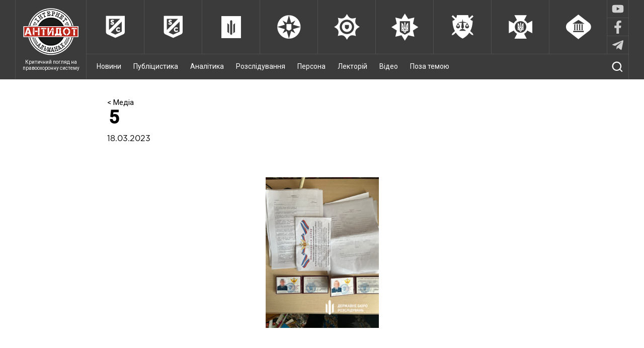

--- FILE ---
content_type: text/html; charset=UTF-8
request_url: https://antydot.info/news/u-khersoni-povidomleno-pro-pidozru-u-derzhzradi-tr-om-pratsivnykam-okupatsiynoi-vypravnoi-ustanovy/5-387/
body_size: 7398
content:
<!DOCTYPE html>
<html lang="uk" prefix="og: http://ogp.me/ns#">
<head>
<meta charset="UTF-8">
<meta name="viewport" content="width=device-width, initial-scale=1">
<link href="https://fonts.googleapis.com/css?family=Roboto:300,400,500&subset=cyrillic-ext" rel="stylesheet">
<link rel="alternate" type="application/rss+xml" href="https://antydot.info/top3/yandeks" title="RSS" />
<link rel="stylesheet" type="text/css" href="https://cdn.jsdelivr.net/npm/slick-carousel@1.8.1/slick/slick.css"/>

<!-- send pulse -->
<script charset="UTF-8" src="//web.webpushs.com/js/push/30a390b4885a7ff0c9028766fda08227_1.js" async></script>

<title>5 - &quot;Антидот&quot;</title>

<!-- This site is optimized with the Yoast SEO plugin v8.3 - https://yoast.com/wordpress/plugins/seo/ -->
<link rel="canonical" href="https://antydot.info/news/u-khersoni-povidomleno-pro-pidozru-u-derzhzradi-tr-om-pratsivnykam-okupatsiynoi-vypravnoi-ustanovy/5-387/" />
<meta property="og:locale" content="uk_UA" />
<meta property="og:type" content="article" />
<meta property="og:title" content="5 - &quot;Антидот&quot;" />
<meta property="og:url" content="https://antydot.info/news/u-khersoni-povidomleno-pro-pidozru-u-derzhzradi-tr-om-pratsivnykam-okupatsiynoi-vypravnoi-ustanovy/5-387/" />
<meta property="og:site_name" content="&quot;Антидот&quot;" />
<meta property="fb:app_id" content="1738859243073598" />
<meta property="og:image" content="https://antydot.info/wp-content/uploads/2023/03/5.jpeg" />
<meta property="og:image:secure_url" content="https://antydot.info/wp-content/uploads/2023/03/5.jpeg" />
<meta property="og:image:width" content="1200" />
<meta property="og:image:height" content="1600" />
<meta name="twitter:card" content="summary" />
<meta name="twitter:title" content="5 - &quot;Антидот&quot;" />
<meta name="twitter:image" content="https://antydot.info/wp-content/uploads/2023/03/5.jpeg" />
<!-- / Yoast SEO plugin. -->

<link rel='dns-prefetch' href='//s.w.org' />
<link rel="alternate" type="application/rss+xml" title="&quot;Антидот&quot; &raquo; стрічка" href="https://antydot.info/feed/" />
<link rel="alternate" type="application/rss+xml" title="&quot;Антидот&quot; &raquo; Канал коментарів" href="https://antydot.info/comments/feed/" />
<link rel="alternate" type="application/rss+xml" title="&quot;Антидот&quot; &raquo; 5 Канал коментарів" href="https://antydot.info/news/u-khersoni-povidomleno-pro-pidozru-u-derzhzradi-tr-om-pratsivnykam-okupatsiynoi-vypravnoi-ustanovy/5-387/feed/" />
		<script type="text/javascript">
			window._wpemojiSettings = {"baseUrl":"https:\/\/s.w.org\/images\/core\/emoji\/2.3\/72x72\/","ext":".png","svgUrl":"https:\/\/s.w.org\/images\/core\/emoji\/2.3\/svg\/","svgExt":".svg","source":{"concatemoji":"\/\/antydot.info\/wp-includes\/js\/wp-emoji-release.min.js?ver=4.8.25"}};
			!function(t,a,e){var r,i,n,o=a.createElement("canvas"),l=o.getContext&&o.getContext("2d");function c(t){var e=a.createElement("script");e.src=t,e.defer=e.type="text/javascript",a.getElementsByTagName("head")[0].appendChild(e)}for(n=Array("flag","emoji4"),e.supports={everything:!0,everythingExceptFlag:!0},i=0;i<n.length;i++)e.supports[n[i]]=function(t){var e,a=String.fromCharCode;if(!l||!l.fillText)return!1;switch(l.clearRect(0,0,o.width,o.height),l.textBaseline="top",l.font="600 32px Arial",t){case"flag":return(l.fillText(a(55356,56826,55356,56819),0,0),e=o.toDataURL(),l.clearRect(0,0,o.width,o.height),l.fillText(a(55356,56826,8203,55356,56819),0,0),e===o.toDataURL())?!1:(l.clearRect(0,0,o.width,o.height),l.fillText(a(55356,57332,56128,56423,56128,56418,56128,56421,56128,56430,56128,56423,56128,56447),0,0),e=o.toDataURL(),l.clearRect(0,0,o.width,o.height),l.fillText(a(55356,57332,8203,56128,56423,8203,56128,56418,8203,56128,56421,8203,56128,56430,8203,56128,56423,8203,56128,56447),0,0),e!==o.toDataURL());case"emoji4":return l.fillText(a(55358,56794,8205,9794,65039),0,0),e=o.toDataURL(),l.clearRect(0,0,o.width,o.height),l.fillText(a(55358,56794,8203,9794,65039),0,0),e!==o.toDataURL()}return!1}(n[i]),e.supports.everything=e.supports.everything&&e.supports[n[i]],"flag"!==n[i]&&(e.supports.everythingExceptFlag=e.supports.everythingExceptFlag&&e.supports[n[i]]);e.supports.everythingExceptFlag=e.supports.everythingExceptFlag&&!e.supports.flag,e.DOMReady=!1,e.readyCallback=function(){e.DOMReady=!0},e.supports.everything||(r=function(){e.readyCallback()},a.addEventListener?(a.addEventListener("DOMContentLoaded",r,!1),t.addEventListener("load",r,!1)):(t.attachEvent("onload",r),a.attachEvent("onreadystatechange",function(){"complete"===a.readyState&&e.readyCallback()})),(r=e.source||{}).concatemoji?c(r.concatemoji):r.wpemoji&&r.twemoji&&(c(r.twemoji),c(r.wpemoji)))}(window,document,window._wpemojiSettings);
		</script>
		<style type="text/css">
img.wp-smiley,
img.emoji {
	display: inline !important;
	border: none !important;
	box-shadow: none !important;
	height: 1em !important;
	width: 1em !important;
	margin: 0 .07em !important;
	vertical-align: -0.1em !important;
	background: none !important;
	padding: 0 !important;
}
</style>
<link rel='stylesheet' id='wp-polls-css'  href='//antydot.info/wp-content/plugins/wp-polls/polls-css.css?ver=2.73.8' type='text/css' media='all' />
<style id='wp-polls-inline-css' type='text/css'>
.wp-polls .pollbar {
	margin: 1px;
	font-size: 6px;
	line-height: 8px;
	height: 8px;
	background-image: url('https://antydot.info/wp-content/plugins/wp-polls/images/default/pollbg.gif');
	border: 1px solid #c8c8c8;
}

</style>
<link rel='stylesheet' id='antidot-style-css'  href='//antydot.info/wp-content/themes/antidot/style.css?ver=4.8.25' type='text/css' media='all' />
<link rel='stylesheet' id='antidot-style-slick-css'  href='//antydot.info/wp-content/themes/antidot/js/slick/slick.css?ver=4.8.25' type='text/css' media='all' />
<link rel='stylesheet' id='antidot-style-slick-theme-css'  href='//antydot.info/wp-content/themes/antidot/js/slick/slick-theme.css?ver=4.8.25' type='text/css' media='all' />
<script type='text/javascript' src='//antydot.info/wp-content/themes/antidot/js/jquery-3.1.0.min.js?ver=4.8.25'></script>
<script type='text/javascript' src='//antydot.info/wp-content/themes/antidot/js/dropdown_menu.js?ver=4.8.25'></script>
<script type='text/javascript' src='//antydot.info/wp-content/themes/antidot/js/rearrange_other_content.js?ver=4.8.25'></script>
<link rel='https://api.w.org/' href='https://antydot.info/wp-json/' />
<link rel="EditURI" type="application/rsd+xml" title="RSD" href="https://antydot.info/xmlrpc.php?rsd" />
<link rel="wlwmanifest" type="application/wlwmanifest+xml" href="https://antydot.info/wp-includes/wlwmanifest.xml" /> 
<meta name="generator" content="WordPress 4.8.25" />
<link rel='shortlink' href='https://antydot.info/?p=87969' />
<link rel="alternate" type="application/json+oembed" href="https://antydot.info/wp-json/oembed/1.0/embed?url=https%3A%2F%2Fantydot.info%2Fnews%2Fu-khersoni-povidomleno-pro-pidozru-u-derzhzradi-tr-om-pratsivnykam-okupatsiynoi-vypravnoi-ustanovy%2F5-387%2F" />
<link rel="alternate" type="text/xml+oembed" href="https://antydot.info/wp-json/oembed/1.0/embed?url=https%3A%2F%2Fantydot.info%2Fnews%2Fu-khersoni-povidomleno-pro-pidozru-u-derzhzradi-tr-om-pratsivnykam-okupatsiynoi-vypravnoi-ustanovy%2F5-387%2F&#038;format=xml" />
		<style type="text/css">.recentcomments a{display:inline !important;padding:0 !important;margin:0 !important;}</style>
		    
</head>

<body class="attachment attachment-template-default single single-attachment postid-87969 attachmentid-87969 attachment-jpeg">

<!-- Yandex.Metrika counter -->
<script type="text/javascript">
    (function (d, w, c) {
        (w[c] = w[c] || []).push(function() {
            try {
                w.yaCounter41747574 = new Ya.Metrika({
                    id:41747574,
                    clickmap:true,
                    trackLinks:true,
                    accurateTrackBounce:true,
                    webvisor:true
                });
            } catch(e) { }
        });

        var n = d.getElementsByTagName("script")[0],
            s = d.createElement("script"),
            f = function () { n.parentNode.insertBefore(s, n); };
        s.type = "text/javascript";
        s.async = true;
        s.src = "https://mc.yandex.ru/metrika/watch.js";

        if (w.opera == "[object Opera]") {
            d.addEventListener("DOMContentLoaded", f, false);
        } else { f(); }
    })(document, window, "yandex_metrika_callbacks");
</script>
<noscript><div><img src="https://mc.yandex.ru/watch/41747574" style="position:absolute; left:-9999px;" alt="" /></div></noscript>
<!-- /Yandex.Metrika counter -->

    <div class="wrapper">
        <div id="small-size-indicator"></div>
        <!-- It's a tag for 'rearrange_other_content.js'.
                                              Do not remove unless you rewrite that script
                                              Display's 'none' on any device but small ones (max768px wide) -->

        <header class="full-width">
            
            <div class="header-wrap container">
                <div class="main-logo">
                
                    <a href="https://antydot.info" class="logo-link">
                        <img src="https://antydot.info/wp-content/themes/antidot/images/main_logo.png" class="logo-main" alt="logo">
                        <div class="logo-text">Критичний погляд на правоохоронну систему</div>
                    </a>
                            
                </div>
                <div class="menu-wrap">
                    <nav id="upper-bar" class="full-width b-box">
                        <div class="container large-size-container">
                        <a href='https://antydot.info/authorities/antykoruptsijni-orhany/' class='services_main' id='anticorruption'>
                                    <img src='https://antydot.info/wp-content/themes/antidot/images/upper-bar/anticorruption.png' alt='logo'><div class='services_main_text'>Антикорупційні органи</div></a><a href='https://antydot.info/authorities/biuro-ekonomichnoi-bezpeky/' class='services_main' id='anticorruption'>
                                    <img src='https://antydot.info/wp-content/themes/antidot/images/upper-bar/anticorruption.png' alt='logo'><div class='services_main_text'>Бюро економічної безпеки</div></a><a href='https://antydot.info/authorities/dbr/' class='services_main' id='dbr'>
                                    <img src='https://antydot.info/wp-content/themes/antidot/images/upper-bar/dbr.png' alt='logo'><div class='services_main_text'>ДБР</div></a><a href='https://antydot.info/authorities/mihratsijna-sluzhba/' class='services_main' id='migration'>
                                    <img src='https://antydot.info/wp-content/themes/antidot/images/upper-bar/migration.png' alt='logo'><div class='services_main_text'>Міграційна служба</div></a><a href='https://antydot.info/authorities/penitentsiarna-sluzhba/' class='services_main' id='penitentiary'>
                                    <img src='https://antydot.info/wp-content/themes/antidot/images/upper-bar/penitentiary.png' alt='logo'><div class='services_main_text'>Пенітенціарна служба</div></a><a href='https://antydot.info/authorities/politsiya/' class='services_main' id='police'>
                                    <img src='https://antydot.info/wp-content/themes/antidot/images/upper-bar/police.png' alt='logo'><div class='services_main_text'>Поліція</div></a><a href='https://antydot.info/authorities/prokuratura/' class='services_main' id='prosecutor'>
                                    <img src='https://antydot.info/wp-content/themes/antidot/images/upper-bar/prosecutor.png' alt='logo'><div class='services_main_text'>Прокуратура</div></a><a href='https://antydot.info/authorities/sbu/' class='services_main' id='security'>
                                    <img src='https://antydot.info/wp-content/themes/antidot/images/upper-bar/security.png' alt='logo'><div class='services_main_text'>СБУ</div></a><a href='https://antydot.info/authorities/sudy/' class='services_main' id='courts'>
                                    <img src='https://antydot.info/wp-content/themes/antidot/images/upper-bar/courts.png' alt='logo'><div class='services_main_text'>Суди</div></a>                            <div class="menu-social">
                                <div class="menu-social__item">
                                    <a href="https://www.youtube.com/channel/UCdMhLE_qMnk9VpS05_PJIjw/videos" target="_blank"></a>
                                    <div class="soc-img soc-img_youtube">
                                                                                <svg xmlns="http://www.w3.org/2000/svg" viewBox="0 0 576 512">
                                            <path d="M549.655 124.083c-6.281-23.65-24.787-42.276-48.284-48.597C458.781 64 288 64 288 64S117.22 64 74.629 75.486c-23.497 6.322-42.003 24.947-48.284 48.597-11.412 42.867-11.412 132.305-11.412 132.305s0 89.438 11.412 132.305c6.281 23.65 24.787 41.5 48.284 47.821C117.22 448 288 448 288 448s170.78 0 213.371-11.486c23.497-6.321 42.003-24.171 48.284-47.821 11.412-42.867 11.412-132.305 11.412-132.305s0-89.438-11.412-132.305zm-317.51 213.508V175.185l142.739 81.205-142.739 81.201z"/>
                                        </svg>
                                    </div>
                                </div>
                                <div class="menu-social__item">
                                    <a href="https://www.facebook.com/antydot.info/" target="_blank"></a>
                                    <div class="soc-img soc-img_fb">
                                                                                <svg xmlns="http://www.w3.org/2000/svg" viewBox="0 0 320 512">
                                            <path d="M279.14 288l14.22-92.66h-88.91v-60.13c0-25.35 12.42-50.06 52.24-50.06h40.42V6.26S260.43 0 225.36 0c-73.22 0-121.08 44.38-121.08 124.72v70.62H22.89V288h81.39v224h100.17V288z"/>
                                        </svg>
                                    </div>
                                </div>
                                <div class="menu-social__item">
                                    <a href="https://t.me/antydot_info" target="_blank"></a>
                                    <div class="soc-img soc-img_tg">
                                                                                <svg xmlns="http://www.w3.org/2000/svg" viewBox="0 0 448 512">
                                            <path d="M446.7 98.6l-67.6 318.8c-5.1 22.5-18.4 28.1-37.3 17.5l-103-75.9-49.7 47.8c-5.5 5.5-10.1 10.1-20.7 10.1l7.4-104.9 190.9-172.5c8.3-7.4-1.8-11.5-12.9-4.1L117.8 284 16.2 252.2c-22.1-6.9-22.5-22.1 4.6-32.7L418.2 66.4c18.4-6.9 34.5 4.1 28.5 32.2z"/>
                                        </svg>
                                    </div>
                                </div> 
                            </div>
                        </div>
                    </nav>
                                        <div id="bottom-bar">
                       <!--  <div class="container large-size-container"> -->
                            <img src='https://antydot.info/wp-content/themes/antidot/images/menu-open.png' class="dropdown menu-btn open"/>
                            <img src='https://antydot.info/wp-content/themes/antidot/images/menu-close.png' class="menu-btn close"/>
                            <nav class="ib" id="menu">
                            <div class="menu-menu-1-container"><ul id="menu-menu-1" class="menu"><li id="menu-item-40326" class="menu-item menu-item-type-post_type_archive menu-item-object-news menu-item-40326"><a href="https://antydot.info/news/">Новини</a></li>
<li id="menu-item-92" class="menu-item menu-item-type-post_type_archive menu-item-object-publicistics menu-item-92"><a href="https://antydot.info/publicistics/">Публіцистика</a></li>
<li id="menu-item-95" class="menu-item menu-item-type-post_type_archive menu-item-object-analytics menu-item-95"><a href="https://antydot.info/analytics/">Аналітика</a></li>
<li id="menu-item-93" class="menu-item menu-item-type-post_type_archive menu-item-object-investigations menu-item-93"><a href="https://antydot.info/investigations/">Розслідування</a></li>
<li id="menu-item-94" class="menu-item menu-item-type-post_type_archive menu-item-object-person menu-item-94"><a href="https://antydot.info/person/">Персона</a></li>
<li id="menu-item-97" class="menu-item menu-item-type-post_type_archive menu-item-object-lectures menu-item-97"><a href="https://antydot.info/lectures/">Лекторій</a></li>
<li id="menu-item-96" class="menu-item menu-item-type-post_type_archive menu-item-object-videos menu-item-96"><a href="https://antydot.info/videos/">Відео</a></li>
<li id="menu-item-311" class="menu-item menu-item-type-post_type_archive menu-item-object-off-topic menu-item-311"><a href="https://antydot.info/off-topic/">Поза темою</a></li>
</ul></div>                                                            </nav>
                            <div class="search-show">
                                <img src='https://antydot.info/wp-content/themes/antidot/images/search.png'/>
                            </div>
                            <form class="search ib" role="search" method="get" action="https://antydot.info/">
                                <input type="search" id="search" name="s" value="Пошук по сайту..."
                                       onfocus="if(this.value==this.defaultValue)this.value='';"
                                       onblur="if(this.value=='')this.value=this.defaultValue;"/>
                                <input type="submit" id="search-btn"/>
                            </form>
                            
                  <!--       </div> -->
                    </div>
                </div>
            </div>
        </header>
<div class="container clearfix single-container">

    
    <div 
        id="main" 
        class="single_page
        " 
            >

        <article class="publication">
            
                
                <div class="breadcrumbs">
                    <a href="">< Медіа</a>
                </div>

                <h1>5</h1>

                <p class="publication-date">18.03.2023</p>

                
                
                <p class="attachment"><a href='https://antydot.info/wp-content/uploads/2023/03/5.jpeg'><img width="225" height="300" src="https://antydot.info/wp-content/uploads/2023/03/5-225x300.jpeg" class="attachment-medium size-medium" alt="" srcset="https://antydot.info/wp-content/uploads/2023/03/5-225x300.jpeg 225w, https://antydot.info/wp-content/uploads/2023/03/5-768x1024.jpeg 768w, https://antydot.info/wp-content/uploads/2023/03/5-270x360.jpeg 270w, https://antydot.info/wp-content/uploads/2023/03/5-320x427.jpeg 320w, https://antydot.info/wp-content/uploads/2023/03/5.jpeg 1200w" sizes="(max-width: 225px) 100vw, 225px" /></a></p>
                    </article>
        
                    
<div id="disqus_thread"></div>
 

            

	
	<section id="section-last_post" class="full-page-flexbox">

		<h3 class="section-title">
			<a href="">
				Останні <span class="post-type_label">Медіа</span>			</a>
		</h3>

		<div class="main-content-container">
			
		</div>

	</section>
  
                            
		    

		<section id="section-partners" class="bottom-lined">
			<h3 class="section-title">
				<a href="https://antydot.info/partners/">Нас підтримали</a>
			</h3>

							<div class="other-content partners"> 
					<a href="https://antydot.info/partners/bild-ua/" target="_blank">
												<img src="https://antydot.info/wp-content/uploads/2020/10/1-3.png" alt="Bild.ua">
					</a>
				</div>   
							<div class="other-content partners"> 
					<a href="https://antydot.info/partners/asotsiatsiia-umdpl/" target="_blank">
												<img src="https://antydot.info/wp-content/uploads/2020/05/2-68.jpg" alt="Асоціація УМДПЛ">
					</a>
				</div>   
							<div class="other-content partners last"> 
					<a href="https://antydot.info/partners/studiia-real-stories-production/" target="_blank">
												<img src="https://antydot.info/wp-content/uploads/2020/05/Loho-Reala.png" alt="Студія Real Stories Production">
					</a>
				</div>   
					</section>

	 

                
    
<section id="section-liqpay" class="bottom-lined">

    <h3 class="section-title">
        <a href="https://antydot.info/pidtrymaty-almanah-antydot/">Підтримати альманах "Антидот"</a>
    </h3>

    
    <div class="other-content liqpay" style="margin-top: 15px;">
        <a href="https://antydot.info/pidtrymaty-almanah-antydot/" target="_blank">
                        <div class="donate-text">Хочу підтримати</div>
        </a>
    </div>
    
</section>


 
                    
    </div>
</div>


<footer class="full-width">
        <div class="container">
            <div id="copyright" class="ib">
                <span>&copy; АНТИДОТ, 2016<br>
                Всі права захищені.<br>
                Передруковувати з посиланням.</span>
            </div>
            <div id="footer-float">
                <nav id="footer-nav" class="ib">
                <div class="menu-menu-2-container"><ul id="menu-menu-2" class="menu"><li id="menu-item-103" class="menu-item menu-item-type-post_type menu-item-object-page menu-item-103"><a href="https://antydot.info/pro-proekt/">Про проект</a></li>
<li id="menu-item-102" class="menu-item menu-item-type-post_type menu-item-object-page menu-item-102"><a href="https://antydot.info/kontakty/">Контакти</a></li>
</ul></div>                   <!--  <ul>
                        <li><a href="#">Про проект</a></li>
                        <li><a href="#">Контакти</a></li>
                    </ul> -->
                </nav>

                <div class="ib">
                    <div class="internet ib">
                        Ми в інтернеті:                        <div class="internet-ib__container">
                            <a class="internet-ib__item fb" href="https://www.facebook.com/antydot.info/" target="_blank"><img src='https://antydot.info/wp-content/themes/antidot/images/fb.png'/></a>
                            <a class="internet-ib__item youtube" href="https://www.youtube.com/channel/UCdMhLE_qMnk9VpS05_PJIjw/videos" target="_blank"><img src='https://antydot.info/wp-content/themes/antidot/images/youtube.png'/></a>
                            <a class="internet-ib__item telegram" href="https://t.me/antydot_info" target="_blank"><img src='https://antydot.info/wp-content/themes/antidot/images/telegram-plane.svg'/></a>
                        </div>
                    </div>

                    <!-- <img src='https://antydot.info/wp-content/themes/antidot/images/bigmir.png' id="bigmir"/> -->
                </div>
            </div>
        </div>
        <div style="clear:both; color:#000; font-size: 0.7em; padding-bottom: 35px;" class="container">
            Використання і оприлюднення авторських матеріалів сайту дозволено лише за умови посилання (для Інтернет-видань – прямого гіперпосилання) на Інтернет-альманах «Антидот». «Інтернет-альманах «Антидот» є вільною платформою для дискусій і редакція альманаху може не поділяти позицію авторів. Відповідальність за достовірність та ідеологічну спрямованість матеріалів несуть виключно їх автори»
        </div>
    </footer>

<script type='text/javascript'>
/* <![CDATA[ */
var countVars = {"disqusShortname":"antydot-info"};
/* ]]> */
</script>
<script type='text/javascript' src='//antydot.info/wp-content/plugins/disqus-comment-system/public/js/comment_count.js?ver=3.0.17'></script>
<script type='text/javascript'>
/* <![CDATA[ */
var embedVars = {"disqusConfig":{"integration":"wordpress 3.0.17"},"disqusIdentifier":"87969 https:\/\/antydot.info\/wp-content\/uploads\/2023\/03\/5.jpeg","disqusShortname":"antydot-info","disqusTitle":"5","disqusUrl":"https:\/\/antydot.info\/news\/u-khersoni-povidomleno-pro-pidozru-u-derzhzradi-tr-om-pratsivnykam-okupatsiynoi-vypravnoi-ustanovy\/5-387\/","postId":"87969"};
/* ]]> */
</script>
<script type='text/javascript' src='//antydot.info/wp-content/plugins/disqus-comment-system/public/js/comment_embed.js?ver=3.0.17'></script>
<script type='text/javascript'>
/* <![CDATA[ */
var pollsL10n = {"ajax_url":"https:\/\/antydot.info\/wp-admin\/admin-ajax.php","text_wait":"Your last request is still being processed. Please wait a while ...","text_valid":"Please choose a valid poll answer.","text_multiple":"Maximum number of choices allowed: ","show_loading":"1","show_fading":"1"};
/* ]]> */
</script>
<script type='text/javascript' src='//antydot.info/wp-content/plugins/wp-polls/polls-js.js?ver=2.73.8'></script>
<script type='text/javascript' src='//antydot.info/wp-content/themes/antidot/js/navigation.js?ver=20151215'></script>
<script type='text/javascript' src='//antydot.info/wp-content/themes/antidot/js/skip-link-focus-fix.js?ver=20151215'></script>
<script type='text/javascript' src='//antydot.info/wp-includes/js/comment-reply.min.js?ver=4.8.25'></script>
<script type='text/javascript' src='//antydot.info/wp-content/themes/antidot/js/slick/slick.min.js?ver=20151215'></script>
<script type='text/javascript' src='//antydot.info/wp-includes/js/wp-embed.min.js?ver=4.8.25'></script>

<script>
  (function(i,s,o,g,r,a,m){i['GoogleAnalyticsObject']=r;i[r]=i[r]||function(){
  (i[r].q=i[r].q||[]).push(arguments)},i[r].l=1*new Date();a=s.createElement(o),
  m=s.getElementsByTagName(o)[0];a.async=1;a.src=g;m.parentNode.insertBefore(a,m)
  })(window,document,'script','https://www.google-analytics.com/analytics.js','ga');

  ga('create', 'UA-51055963-2', 'auto');
  ga('send', 'pageview');

</script>

</body>
</html>

<!--
Performance optimized by W3 Total Cache. Learn more: https://www.boldgrid.com/w3-total-cache/


Served from: antydot.info @ 2026-01-24 06:41:38 by W3 Total Cache
-->

--- FILE ---
content_type: text/css
request_url: https://antydot.info/wp-content/themes/antidot/style.css?ver=4.8.25
body_size: 59084
content:
/*
Theme Name: antidot
Theme URI: http://underscores.me/
Author: Underscores.me
Author URI: http://underscores.me/
Description: Description
Version: 1.0.0
License: GNU General Public License v2 or later
License URI: http://www.gnu.org/licenses/gpl-2.0.html
Text Domain: antidot
Tags:

This theme, like WordPress, is licensed under the GPL.
Use it to make something cool, have fun, and share what you've learned with others.

antidot is based on Underscores http://underscores.me/, (C) 2012-2016 Automattic, Inc.
Underscores is distributed under the terms of the GNU GPL v2 or later.

Normalizing styles have been helped along thanks to the fine work of
Nicolas Gallagher and Jonathan Neal http://necolas.github.com/normalize.css/
*/

/*--------------------------------------------------------------
>>> TABLE OF CONTENTS:
----------------------------------------------------------------
# Normalize
# Typography
# Elements
# Forms
# Navigation
    ## Links
    ## Menus
# Accessibility
# Alignments
# Clearings
# Widgets
# Content
    ## Posts and pages
    ## Comments
# Infinite scroll
# Media
    ## Captions
    ## Galleries
--------------------------------------------------------------*/

/*--------------------------------------------------------------
# Normalize
--------------------------------------------------------------*/

@font-face {
        font-family: "GothamProRegular";
        src: url("fonts/GothamPro/GothamProRegular/GothamProRegular.eot");
        src: url("fonts/GothamPro/GothamProRegular/GothamProRegular.eot?#iefix")format("embedded-opentype"),
        url("fonts/GothamPro/GothamProRegular/GothamProRegular.woff") format("woff"),
        url("fonts/GothamPro/GothamProRegular/GothamProRegular.ttf") format("truetype");
        font-style: normal;
        font-weight: normal;
    }

html, body {
    height: 100%;
    width: 100%;
    margin: 0;
    padding: 0;
    background-color: white;
}

body {
    overflow-y: scroll;
    font-family: 'Roboto', sans-serif;
    font-size: 15px;
}

.main-content img {
    width: 100%;
    height: auto;
}

.services {
        padding-left: 85px;
        padding-right: 10px;
        font-size: 14px;
        background-position: 20px center;
    }

    #section-remark img{
        width: 100%;
        height: auto;
    }

/*for_single*/

#main.single_page h1 {
    margin-bottom: 0;
    padding-bottom: 10px;
    font-size: 36px;
    font-weight: bold;
    border-bottom: 0;
}

#main.single_page h2 {
    margin-bottom: 0;
    margin-top:25px;
    padding-bottom: 25px;
    font-size: 32px;
    font-weight: bold;
}

#main.single_page h3 {
    margin-bottom: 0;
    margin-top:25px;
    padding-bottom: 25px;
    font-size: 27px;
    font-weight: bold;
}

#main.single_page h4 {
    margin-bottom: 0;
    margin-top:25px;
    padding-bottom: 25px;
    font-size: 22px;
    font-weight: bold;
}

#main.single_page h5 {
    margin-bottom: 0;
    margin-top:25px;
    padding-bottom: 25px;
    font-size: 16px;
    font-weight: bold;
}

#main.single_page p {
    font-family: "GothamProRegular";
    line-height: 147%;
    font-size: 16px;
    margin: 0;
    padding-bottom: 16px;
}

#main.single_page p.publication-date {
    padding-bottom: 40px;
}

#main.single_page blockquote {
    padding: 25px 0 50px;
    margin: 0;
}

#main.single_page blockquote p {
    padding: 30px 0 30px 50px;
    font-size: 23px;
    margin: 0;
    font-weight: bold;
}

#main.single_page blockquote:before {
    content: "";
    display: block;
    width: 250px;
    border-bottom: 3px solid #ee5d5d;
}

#main.single_page blockquote:after {
    content: "";
    display: block;
    width: 250px;
    border-bottom: 3px solid #ee5d5d;
}



#main.single_page ul {
    padding-bottom: 25px;
}

#main.single_page li {
    font-family: "GothamProRegular";
    font-size: 16px;
}

.single_page img {
    display: block;
    margin-left: auto;
    margin-right: auto;
    height: auto;
    max-width: 100%;
    padding-top: 25px;
    padding-bottom: 25px;
}

.single_img_author img{
    padding:0;
}

#main.single_page p.ib {
    padding: 0;
    padding-top: 20px;
}

.single_page img.alignleft {
    padding-right: 25px;
    display: inline;
    float: left;
    padding-top: 0px;
}

.single_page img.alignright {
    padding-left: 25px;
    display: inline;
    float: right;
    padding-top: 0px;
}

.single_page img.aligncenter {
    margin-right: auto;
    margin-left: auto;
    display: block;
}

#main.single_page ol {
    counter-reset: num;
}

#main.single_page ol li {
    list-style: none;
}

#main.single_page ol li:before {
    counter-increment: num;
    content:counter(num)".";
    color: #ee5d5d;
    text-align: right;
    display: inline-block;
    min-width: 20px;
    margin-right: 5px
}

#main.single_page ul li{
    list-style-type: none;
}

#main.single_page ul li:before {
    color: #ee5d5d; /* Цвет маркера */
    content: "• "; /* Сам маркер */
    padding-right: 5px; /* Расстояние от маркера до текста */
    min-width: 20px;
    display: inline-block;
    text-align: right;
   }

#main.single_page  ul.wp-polls-ul li:before {
    content: "";
    display: none;
}


/*---------------*/

#main.main_arch .main-content {
        margin-bottom: 40px;
    }

#news {
    margin-bottom: 60px;
}


.image:hover h2 {
    color: #ee5d5d;
}

#main.single_page.single_page--news {
    width: 63%;
}

#section-poll h1, #rubric h1 {
    padding-bottom: 0;
}

.video__item {
    transition:0.266s ease-out;
}

#top-images > a:hover .video__item, .main-content-image:hover .video__item, #pic:hover .video__item, #humour > a:hover .video__item{
    transform:scale(1.2);
}

.main-content {
        padding-right: 17px;
    }

#section-poll p {
    text-align: left!important;
}

.container.clearfix {
    padding-top: 37px;
}

#small-size-indicator {
    display: none;
}

.clearfix:after {
    content: "";
    display: table;
    clear: both;
}

.b-box {
    box-sizing:         border-box;
    -moz-box-sizing:    border-box;
    -webkit-box-sizing: border-box;
}

.ib {
    display: inline-block;
    font-size: 16.55px;
}

.wrapper {
    min-height: 100%;
    /* Equal to height of footer */
    /* But also accounting for potential margin-bottom of last child */
    margin-bottom: 0px;
}

.bottom-lined {
    border-bottom: 1px solid #f7f7f7;
}

.highlight {
    color: #ee5d5d;
}

#main h1.without-border {
    border-bottom: none;
}

#main.single_page {
    width: 70%;
    display: block;
    margin-left: auto;
    margin-right: auto;
}

h3 {
    margin: 0;
    padding: 0;
}
/* style margins for the main content */
.container {
    margin: 0 30px;
}

.container.large-size-container {
    margin: 0;
}
#bottom-bar .container.large-size-container {
    margin: 0 30px;
}

footer,
.push {
    height: 100%;
    margin-top: 30px;
}

footer {
    height: auto;
    background-color: #f7f7f7;
}

footer .container {
    position: relative;
}

#copyright {
    height: inherit;
}

#footer-float {
    font-size: 1.3em;
    float: right;
    margin-top: 15px;
    background-color: #efefef;
    padding-right: 35px;
    height: 61px;
}

#copyright span {
    height: 153px;
    display: table-cell;
    vertical-align: middle;
    line-height: 2em;
}

.full-width {
    width: 100%;
}

#copyright {
    float: left;
    color: #b0b0b0;
    font-size: 1em;
}

a {
    text-decoration: none;
    color: inherit;
}

a:hover {
    color: #ee5d5d;
}

/****************************************************** HEADER *************************************************************/
header {
    position: relative;
    /*height: 309px;*/
    background: #fbfbfb;
}

/******************************** UPPER BAR **********************************/
#upper-bar {
    height: 92px;
    background-color: #3b3b3b;
    border-bottom: 1px solid #4f4f4f;
    font-size: 0;
    color: #cecece;
}

header > .large-size-container {
    position: relative;
}

#upper-bar .large-size-container {
    display: table;
    height: 100%;
    width: 100%;
}

.services {
    display: table-cell;
    width: 14.2857%;
    height: 100%;/*1px less than #upper-bar height*/
    vertical-align: middle;
    border-right: 1px solid #4f4f4f;
    /*background: center no-repeat;*/
    background: 20px center no-repeat;

    box-sizing:         border-box;
    -moz-box-sizing:    border-box;
    -webkit-box-sizing: border-box;
}

.services:hover {
    color: white;
    background-color: #ee5d5d;
}

.services.current {
    background-color: #4f4f4f;
}

.services.last {
    border-right: none;
}
/*
#police {background-image: url(images/upper-bar/police.png);}

#penitentiary {background-image: url(images/upper-bar/penitentiary.png);}

#security {background-image: url(images/upper-bar/security.png);}

#migration {background-image: url(images/upper-bar/migration.png);}

#prosecutor {background-image: url(images/upper-bar/prosecutor.png);}

#courts {background-image: url(images/upper-bar/courts.png);}

#anticorruption {background-image: url(images/upper-bar/anticorruption.png);}

#dbr {background-image: url(images/upper-bar/dbr.png);}*/

/********************************* MIDDLE BAR *************************************/
#mid-bar {
    height: 172px;
}

.logo {
    float: left;
    height: 100%;
    border-right: 1px solid #e2e2e2;
    background: url(images/logo.png) no-repeat center;
    background-size: 80%;
}

.logo a {
    display: block;
    width: 100%;
    height: 100%;
}

#quote {
    height: 172px;
    width: 57.1429%;
    padding-right: 96px;/* the width of #media plus 10px */
    float: right;
    background-image: url('./images/antidot_slogan_new.jpg');
    background-position: -55px center;
    background-size: 100%;
    background-repeat: no-repeat;
    font-family: 'Museo Sans Cyrl 100', sans-serif;
    font-style: italic;
    line-height: 1.5em;

    box-sizing:         border-box;
    -moz-box-sizing:    border-box;
    -webkit-box-sizing: border-box;
}

span.center {
    height: 172px;
    display: table-cell;
    vertical-align: middle;
}

.single_page h1 {
    width: calc(100% - 6px);
    margin-left: 3px;
    margin-right: 3px;
    margin-bottom: 38px;
    border-bottom: 3px solid #ee5d5d;
    padding-bottom: 23px;
}

.single_page iframe {
    margin-left: auto;
    margin-right: auto;
    display: block;
    max-width: 100%;
}

#media {
    position: absolute;
    /*top: 92px;!* the hight of #upper-bar *!*/
    top: 0;
    right: 0;
    width: 86px;
    border-left: 1px solid #e2e2e2;
    vertical-align: top;
    text-align: center;

    z-index: 60;
}

#media div {
    height: 86px;
    width: 100%;
    border-bottom: 1px solid #e2e2e2;
    line-height: 86px;
}

#media div.without-border {
    border-bottom: none;
}

#media img {
    vertical-align: middle;
}

/********************************* BOTTOM BAR *************************************/
#bottom-bar {
    height: 45px;
    background-color: #3b3b3b;
    color: white;
    font-weight: bold;
    font-size: 1em;
    line-height: 45px;
}

.menu-btn {
    display: none;
}

#bottom-bar li {
    display: inline-block;
    margin-right: 35px;
    list-style-type: none;
}

#search {/* input */
    width: 170px;
    background-color: inherit;
    border: none;
    color: #fff;
    height: 1.5em;
    font-weight: normal;
    font-size: 1em;
}

#search-btn {
    height: 22px;
    width: 22px;
    vertical-align: middle;
    border: none;
    background: url(images/search.png);
    font-size: 0;

    box-sizing:         border-box;
    -moz-box-sizing:    border-box;
    -webkit-box-sizing: border-box;
}

/*************************************************** MAIN CONTENT **********************************************************/
/************************** NEWS BLOCK (LEFT ONE) ***************************/
.news-container {
    /*position: relative;*/
    width: 100%;
}

.main-content:nth-child(3n+3) {
    padding: 0 0px;
}

.rubric-container {
    padding-left: 17px;
}

.news {
    /*position: absolute;*/
    /*height: calc(100% / 8);*/
    margin: 0;
    padding: 6px;

    box-sizing:         border-box;
    -webkit-box-sizing: border-box;
    -moz-box-sizing:    border-box;
}

.news:nth-child(odd) {
    background-color: #f7f7f7;
}

.news ul {
    padding-left: 0;
    margin: 0;
}

.news li {
    /*list-style-position: inside;*/
    margin-top: 10px;
}

h3.date {
    padding: 0;
    margin: 15px 0;
    color: #ee5d5d;
    font-size: 1em;
    font-weight: bold;
}

h3.date:first-of-type {
    margin: 0;
}

/************************** MAIN BLOCK (MIDDLE ONE) ***************************/
#top3 {
    display: none;
}

#top-images {
    font-size: 0;
    margin-bottom: 47px;
}

.image {
    display: inline-block;
    position: relative;
    vertical-align: top;
    /*background: black url(images/image.png) no-repeat center;*/
    background-size: cover;

    box-sizing:         border-box;
    -moz-box-sizing:    border-box;
    -webkit-box-sizing: border-box;
}

.image p {
    color: rgba(255,255,255,1);
    position: relative;
}

.image h2 {
    position: absolute;
    margin: 0;
    color: white;
    font-weight: bold;
}

#humour h2 {
    margin: 0;
    color: black;
    font-weight: bold;
    font-size: 16.55px;
}


h1 {
    font-weight: bold;
    font-size: 1.2em;
    padding-bottom: 23px;
    margin-top: 0;
    margin-bottom: 0;
}

#main h1 {
    width: calc(100% - 6px);
    margin-left: 3px;
    margin-right: 3px;
    margin-bottom: 10px;
    border-bottom: 3px solid #ee5d5d;
    padding-bottom: 3px;
}

.main-content-container {
    /*display: flex;
    display: -webkit-flex;
    flex-direction: row;
    -webkit-flex-direction: row;
    justify-content:            space-between;
    -webkit-justify-content:    space-between;
    align-content:          space-between;
    -webkit-align-content:  space-between;
    flex-wrap:          wrap;
    -webkit-flex-wrap:  wrap;*/
    display: block;
    width: 100%;
    /*height: 334px;*/
    margin-bottom: 3px;
    /*text-align: center;*/
}


.main-content {
    /*display: none;necessary to manage showing different number of content items*/
    /*height: 334px;*/
    vertical-align: top;
    display: inline-block;
}

.main-content > a {
    overflow: hidden;
    height: 150px;
    display: block;
}

.post-type-archive .main-content > a {
    height: 175px;
}

/*.home .main-content > a {
    height: 150px;
}*/

.main-content > a > div {
    height: 100%;
}

#publicistics .main-content-container {
    /*height: 700px;*/
}

.main-content-image {
    width: 100%;
    height: 40%;
    background: url(images/fibonacci.jpg) no-repeat;
    background-size: cover;
}

.main-content-image > div {
    float: right;
    position: relative;
    width: 30%;
    height: 100%;
    padding: 10% 0;
    background-color: rgba(0,0,0,0.5);
    color: white;

    box-sizing:         border-box;
    -moz-box-sizing:    border-box;
    -webkit-box-sizing: border-box;
}

.main-content-image > div.video__item {
    background-color: rgba(0,0,0,0);
}

.section-pic,
.main-content-image p {
    position: absolute;
    left: 0;
    right: 0;
    margin-left: auto;
    margin-right: auto;
}

.section-pic {
    top: 10%;
    height: 30px;
    width: 30px;
    background: url(images/upper-bar/police.png) no-repeat center;
    background-size: contain;
}

.main-content-image p {
    bottom: 10%;
    margin: 0;
    width: 100%;
    text-align: center;
}

.main-content h3 {
    border-bottom: 1px solid #f7f7f7;
}

.main-content h3,
.main-content header {
    padding: 7px 0;
    margin: 0;
    height: auto;
    text-align: left;
    font-size: 16.55px;
}

.main-content header {
    padding: 0px 0;
}

.main-content > p {
    margin-top: 5px;
}
/***************************** RIGHT BLOCK *******************************/
#other {
    display: inline-flex;
    display: -webkit-inline-flex;
    flex-direction: column;
    -webkit-flex-direction: column;
    align-content:          flex-start;
    -webkit-align-content:  flex-start;
}

#other section {
    /*padding-bottom: 25px;*/
    margin-bottom: 40px;
}

.other-content {
    width: 100%;
}

.person {
    width: 100%;
    /*height: 33.33%;*/
    overflow: hidden;
    padding: 15px 0;

    box-sizing:         border-box;
    -moz-box-sizing:    border-box;
    -webkit-box-sizing: border-box;
}

#position .person {
    height: 40%;
}

.portrait {
    display: inline-block;
    float: left;
    width: 60px;
    height: 60px;
    border-radius: 50%;
    /*background: blue;*/
}

.portrait img {
    border-radius: 50%;
    width: 60px;
    height: 60px;
}

#position .portrait {
    margin-left: 7px;
}

.person-text {
    width: calc(100% - 75px);
    height: 100%;
    float: right;
}

.person p {
    margin: 0 0 5px;
}

#position {
    /*height: 323px;*/
    background-color: #f7f7f7;
}

#pic {
    display: block;
    height: 150px;
    width: 90%;
    margin: 0 5% 5% 5%;
    background-size: cover;
    background-position: center;

    box-sizing:         border-box;
    -moz-box-sizing:    border-box;
    -webkit-box-sizing: border-box;
}

#section-ad {
    margin-bottom: 0;
    text-align: right;
}

#section-ad p {
    color: #cecece;
    height: 11px;
    line-height: 11px;
}

#humour {
    position: relative;
    font-size: 13px;
}

#ad,
#humour,
#poll,
#internet-remark {
    /*background-color: #cecece;*/
    background-size: contain;
    background-position: center;
}

#internet-remark {
    display: block;
}

.poster {
    box-sizing:         border-box;
    -moz-box-sizing:    border-box;
    -webkit-box-sizing: border-box;

    /*height: 33.33%;*/
    overflow: hidden;
    margin-bottom: 20px;
}

.poster-date {
    display: inline-block;
    float: left;
    width: 100%;
    height: 100px;
    text-align: center;
    background-color: #ee5d5d;
    color: white;
    font-size: 12px;
    padding: 15px;

    box-sizing:         border-box;
    -moz-box-sizing:    border-box;
    -webkit-box-sizing: border-box;
}

.poster-date span {
    display: block;
    height: 60px;
    font-size: 13px;
}

.poster-date span.number {
    height: 47px;
    font-size: 40px;
}

.poster h3 {
    padding: 10px;
    float: right;
    width: 100%;
    /*height: 100px;*/
    background-color: #f7f7f7;

    box-sizing:         border-box;
    -moz-box-sizing:    border-box;
    -webkit-box-sizing: border-box;
}

/*********************************************************** FOOTER ***********************************************************/
.internet {
    font-weight: 300;
}

.internet a {
    display: inline-block;
    margin-left: 30px;
}

.internet img {
    vertical-align: middle;
}

#footer-nav ul {
    margin-top: 20px;
}

#footer-nav li {
    display: inline-block;
    border-bottom: 1px solid #dedede;
    margin-right: 50px;
}



#bigmir {
    position: absolute;
    right: 0;
}

/******* COMMON SETTINGS for tablet and netbook *********/


@media screen and (min-width: 769px) {
    #left-column,
    #main {
        display: inline-block;
    }

    #left-column {
        float: left;
    }

    #other {
        float: right;
    }
}

/******* COMMON SETTINGS for tablet and smartphone *********/
@media screen and (max-width: 768px) {

    #small-size-indicator {
        display: block;
    }
    #left-column section {
        margin-bottom: 25px;
    }

    .main-content {
        margin-bottom: 25px;
    }

    #rubric {
        height: auto;
    }

    .rubric-container {
        column-count: 2;
        -webkit-column-count: 2;
        -moz-column-count: 2;
        list-style-position: inside;
        padding-left: 0;
        margin: 0;
    }

    .search {
        float: left;
    }

    #bottom-bar nav {
        display: none;
        position: absolute;
        left: 0;
        right: 0;
        height: 374px;
        text-align: center;
        vertical-align: middle;
        background-color: #3b3b3b;
        z-index: 5;
    }

    #bottom-bar ul {
        margin: 39px 0;
        padding: 0;
    }

    #bottom-bar li {
        display: block;
        line-height: 2.5em;
    }

    #menu li {
        margin-right: 0;
    }

    .menu-btn {
        float: right;
    }

    .menu-btn.open {
        display: inline-block;
        margin: 16px 0;
    }

    .menu-btn.close {
        margin: 11px 0;
    }

    .menu-btn:hover {
        cursor: hand;
    }

    .news:nth-child(odd) {
        background-color: transparent;
    }

    .main-content:nth-child(-n+2){
        display: inline-block;
    }

    #publicistics .main-content:nth-child(-n+4){
        display: inline-block;
    }

    /*#internet-remark {height: 149px;}*/

    #poll {}

    #column {}

    #humour, #ad {}

    #poster {}

    #section-ad {height: 162px;}

    #poster h3 {
        font-size: 1.1em;
    }

    /*********************************************************** FOOTER ***********************************************************/
    #footer-nav,
    .internet {
        display: block;
    }

    #footer-nav ul {
        margin-top: 40px;
    }

    #footer-nav li {
        display: inline-block;
        border-bottom: 1px solid #dedede;
        margin-right: 60px;
    }
}

/* COMMON SETTINGS for notebooks and netbooks*/
@media screen and (min-width: 769px) and (max-width: 1366px) {
    /********************************* MIDDLE BAR *************************************/
    .logo {
        width: 42.8571%; /* this should be 3 times the width of .services*/
    }

    /***************************** BOTTOM BAR ********************************/
    .search {
        height: 100%;
        float: right;
    }

    /********************************************************* MAIN CONTENT *********************************************************/
    .image {
        width: 33.33%;
    }

    /************************* NEWS BLOCK (LEFT ONE) ********************************/
    .news-container {
        /*height: 1383px;*/
        margin-bottom: 3px;
    }

    .rubric-container {
        height: 480px;
    }

    /***************************** RIGHT BLOCK *******************************/
    /*#internet-remark {height: 152px;}*/

    #poll {}

    #column {}

    #humour, #ad {}

    #poster {}

    #section-ad {height: 160px;}

    .person h3 {
        font-size: 1.1em;
    }

    /*********************************************************** FOOTER ***********************************************************/
    #bigmir {
        bottom: 10px;
    }
    /*.services {
        font-size: 0;
        background-position: center;
    }*/
}

@media screen and (max-width: 480px) {
    /****************************************** HEADER *********************************************/
    /******************** UPPER BAR **********************/
    #upper-bar {height: 69px;}
    /*#media        {top: 69px;}*/

    .services {
        background-size: 60%;
        height: 68px;
    }

    /******************** MIDDLE BAR **********************/
    .logo {
        display: table-cell;
        width: calc(100% - 86px);
        vertical-align: middle;
        border-right: none;
    }

    #logo {
        width: 80%;
    }

    #quote {
        display: none;
    }

    /******************** BOTTOM BAR **********************/
    #bottom-bar nav {
        top: 286px;
    }

    /************************** NEWS BLOCK (LEFT ONE) ***************************/
    #left-column,
    #main,
    #other {
        width: 100%;
    }

    #news {
        /*height: 400px;*/
        margin-bottom: 30px;
    }

    .news {
        /*display: none;*/
        /*height: 88px;*/
    }

    .news ul {
        font-size: 0.8em;
    }

    .news:nth-child(-n+4) {
        display: block;
    }

    /************************** MAIN BLOCK (MIDDLE ONE) ***************************/
    #top-images {
        height: 471px;
        width: 100%;
    }

    .image {
        display: block;
        width: 100%;
        height: 33.33%;
        font-size: 13px;
    }

    .image p {
        padding: 15px 15px;
    }

    .image h2,
    #humour h2 {
        bottom: 15px;
        left: 15px;
        right:15px;
    }

    .main-content {
        width: 100%;
        font-size: 0.9em;
    }

    #other h3 {
        font-size: 1.1em;
    }

    /************************************************* FOOTER *******************************************************/
    footer, .push    {height: 100%;}
    .wrapper {margin-bottom: 0px;}

    #copyright {
        position: absolute;
        top: 170px;
    }

    #footer-float,
    #footer-nav {
        float: left;
    }

    #footer-nav ul {
        padding-left: 0;
    }

    #bigmir {
        left: 0;
        top: 140px;
    }
}

@media screen and (min-width:150px) and (max-width: 480px) {
    .services {
        font-size: 0;
        background-position: center;
        background-size: 60%;
        padding:0;
    }
    #rubric {
        height: auto;
    }

    #footer-nav {
        width: 100%;
    }

    #footer-nav li {
        margin-right: 10px;
    }

    .internet img {
        margin-left: 10px;
    }

    #main.single_page.single_page--news {
        width: 100%;
    }

    footer > .container:last-of-type {
        padding-top: 230px;
    }

    #footer-float, #footer-nav {
        height: 80px;
        background-color: transparent;
    }

    .internet a {
        margin-left: 15px;
    }

    #main.single_page {
        width: 100%;
    }
}

@media screen and (min-width: 481px) and (max-width: 768px) {

    #quote {
        background-size: 85%;
        background-position: -25px center;
    }
    
    .logo {
        width: 57.1428%;
    }

    .services {
        font-size: 0;
        background-position: center;
        background-size: 60%;
        padding:0;
    }

    #quote {
        width: 42.8572%;
        padding-left: 34px;
    }

    #bottom-bar nav {
        top: 309px;
    }

    /************************* NEWS BLOCK (LEFT ONE) ********************************/
    #left-column {
        width: 100%;
        margin-right: 0;
    }

    .news-container {
        /*display: flex;*/
        flex-direction: row;
        flex-wrap: wrap;
        /*height: 320px;*/
        margin-bottom: 3px;
    }

    .news {
        /*display: none;*/
        /*width: 33.33%;*/
        /*height: 50%;*/
    }
    .news:nth-child(-n+6) {display: block;}



    /************************** MAIN BLOCK (MIDDLE ONE) ***************************/
    #main {
        width: 100%;
    }

    .main-content-container {
        margin-bottom: 86px;
    }

    /*hide the third image*/
    .image + .image + .image {
        display: none;
    }

    .image {
        width: 50%;
        height: 250px;
        font-size: 12px;
    }

    .image p {
        margin: 15px 20px;
    }

    .image h2,
    #humour h2 {
        bottom: 15px;
        left: 20px;
        right:20px;
    }

    /*show all three pieces of content in each category*/
    .main-content {
        display: inline-block;
    }

    /*show all six articles in #publicistics*/
    #publicistics .main-content:nth-child(-n+6){
        display: inline-block;
    }

    .main-content {
        width: 31%;
    }

    /***************************** RIGHT BLOCK *******************************/
    #other {
        /*width: 100%;*/
        margin-left: auto;
        margin-right: auto;
        display: block;
        /*height: calc(1.2em*3 + 1131px);*/
        flex-wrap: wrap;
        -webkit-flex-wrap: wrap;
        align-content: space-between;
        -webkit-align-content: space-between;
    }

    #other section {
        /*width: 338px;*/
        width: 320px;
        margin-left: auto;
        margin-right: auto;
    }

    /************************************************** FOOTER *******************************************************/
    footer, .push    {height: 100%;}
    .wrapper {margin-bottom: 0px;}

    .internet {
        position: absolute;
        right: 0;
        top: 85px;
    }

    #footer-nav li {
        margin-left: 50px;
        margin-right: 0;
    }

    .internet img {
        vertical-align: middle;
    }

    #bigmir {
        top: 145px;
    }

    #main.single_page.single_page--news {
        width: 100%;
    }
}

@media screen and (min-width: 769px) and (max-width: 1024px) {

    #quote {
        background-size: 85%;
        background-position: -25px center;
    }

    #other section {
        width: 480px;
        margin-left: auto;
        margin-right: auto;
    }

    #main.single_page.single_page--news {
        width: 100%;
    }

    ul {
        margin: 0;
        padding-left: 0;
    }

    .main-content {
        margin-bottom: 10px;
    }
    /********************************************************** HEADER ************************************************************/
    /********************** MIDDLE BAR ************************/
    #quote {
        padding-left: 50px;
        font-size: 1.5em;
    }

    /********************** BOTTOM BAR ************************/
    #bottom-bar li {
        margin-right: 35px;
    }

    #search {/* input */
        /*display: none;*/
    }

    /********************************************************* MAIN CONTENT *********************************************************/
    .image {
        height: 250px;
        font-size: 12px;
    }

    .image p {
        margin: 15px;
    }

    .image h2,
    #humour h2 {
        bottom: 15px;
        left: 15px;
        right:15px;
    }

    /************************* NEWS BLOCK (LEFT ONE) ********************************/
    #left-column {
        width: 20.7%;
        margin-right: 3%;
    }

    /************************** MAIN BLOCK (MIDDLE ONE) ***************************/
    #main {
        width: 73.5%;
    }

    .main-content {
        width: 48%;
    }

    .main-content:nth-child(-n+2){
        display: inline-block;
    }

    #publicistics .main-content:nth-child(-n+4){
        display: inline-block;
    }

    /***************************** RIGHT BLOCK *******************************/
    #other {
        /*width: 21.8%;*/
        width: 100%;
        /*margin-left: 3%;*/
    }

    #position .person {
        height: 50%;
    }

    #pic {
        height: 40%;
    }

    #poster h3 {
        font-size: 0.7em;
        width: 60%;
    }

    .poster-date {
        width: 40%;
        padding: 10px 5px;
    }

    /*********************************************************** FOOTER ***********************************************************/
    #bigmir {
        bottom: -120px;
    }
}

@media screen and (min-width: 1025px) and (max-width: 1366px) {
    ul {
        margin: 0;
        padding-left: 0;
    }

    /*********************************************************** HEADER ***********************************************************/
    /**************************** UPPER BAR *****************************/
    #upper-bar {
        font-weight: 500;
    }


    /**************************** MIDDLE BAR *****************************/
    #logo {
        margin-top: 18px;
        height: 135px;
    }

    span.center {
        height: 172px;
        display: table-cell;
        vertical-align: middle;
        padding-left: 80px;
        padding-right: 80px;
    }

    #quote {
        font-size: 1.7em;
    }

    /************************** BOTTOM BAR *****************************/
    #bottom-bar {
        height: 45px;
        background-color: #3b3b3b;
        color: white;
        font-weight: bold;
        font-size: 1em;
        line-height: 45px;
    }

    #bottom-bar li {
        display: inline-block;
        margin-right: 18px;
    }

    /********************************************************* MAIN CONTENT *********************************************************/
    .image {
        height: 201px;
        font-size: 13px;
    }

    .image p {
        margin: 20px 30px;
    }

    .image h2,
    #humour h2 {
        bottom: 20px;
        left: 30px;
        right: 30px;
    }

    /************************* NEWS BLOCK (LEFT ONE) ********************************/
    #left-column {
        /*width: 220px;*/
        /*margin-right: 37px;*/
        width: 16.8%;
        margin-right: 2.5%;
    }

    /************************** MAIN BLOCK (MIDDLE ONE) ***************************/
    #main.main_arch {
        /*width: calc(100% - 257px - 297px);*/
        width: 75%;
    }

    #main {
        /*width: calc(100% - 257px - 297px);*/
        width: 58%;
    }

    .main-content-container {
        width: 100%;
    }

    .main-content {
        width: 30%;
    }

    #publicistics .main-content-container {
        /*height: 720px;*/
    }

    .main-content:nth-child(-n+3){
        display: inline-block;
    }

    #publicistics .main-content:nth-child(-n+6){
        display: inline-block;
    }

    /***************************** RIGHT BLOCK *******************************/
    #other {
        /*width: 264px;*/
        /*margin-left: 33px;*/
        width: 20.2%;
        margin-left: 2.5%;
    }

    #poster h3 {
        font-size: 0.9em;
    }

    /*********************************************************** FOOTER ***********************************************************/
    #footer-nav li {
        margin-right: 50px;
    }

    #bigmir {
        top: 90px;
    }
}

@media screen and (max-width: 1365px) {
    .services {
        padding-left: 0px;
        padding-right: 0px;
        font-size: 0px;
        background-position: center;
    }
}

@media screen and (min-width: 1367px) and (max-width: 1920px) {
    /* style margins for the main content */
    /*.container.large-size-container*/ 
    .container
                {margin: 0 10%;}
    #bottom-bar .container.large-size-container {margin: 0 10%;}

    .container.clearfix {
        padding-top: 65px;
    }

    #left-column {
        /*width: 240px;*/
        width: 15.6%;
        /*margin-right: 50px;*/
        margin-right: 3.2%;
    }

    .news-container {
        /*height: 1383px;*/
        margin-bottom: 3px;
    }

    #quote  {
        padding-left: 90px;
        font-size: 2em;
    }

    #quote span {
        line-height: 1.2em;
    }

    .search {
        float: right;
    }

    /********************************************************* MAIN CONTENT *********************************************************/
    .image {
        height: 201px;
        font-size: 13px;
        width: 33.33%;
    }

    .image p {
        margin: 20px 30px;
    }

    .image h2,
    #humour h2 {
        bottom: 20px;
        left: 30px;
        right: 30px;
    }

    #main {
        /*width: calc(100% - 290px - 404px);*/
        width: 55%;
    }

    #main.main_arch {
        width: 73%;
    }

    #main.single_page {
        width: 70%;
        display: block;
        margin-left: auto;
        margin-right: auto;
    }

    #other {
        /*width: 354px;*/
        width: 23%;
        /*margin-left: 50px;*/
        margin-left: 3.2%;
    }

    /*#upper-bar .large-size-container {
        width: 80%;
    }*/

    .services {
        border-right: none;
    }

    .services.last {
        border-right: 1px solid #4f4f4f;
    }

    .logo {
        /*background-size: contain;*/
        width: 42.8571%; /* this should be 3 times the width of .services*/
    }

    #media {
        border-right: 1px solid #e2e2e2;
    }

    #menu ul {
        padding-left: 0;
        margin: 0;
    }

    .main-content:nth-child(-n+3){
        display: inline-block;
    }

    #publicistics .main-content:nth-child(-n+6){
        display: inline-block;
    }

    .main-content {
        width: 30%;
    }

    #publicistics .main-content-container {
        /*height: 730px;*/
    }
    /***************************** RIGHT BLOCK *******************************/
    /*#internet-remark {height: 152px;}*/

    #poll {}

    #column {h}

    #humour, #ad {}

    #poster {}

    #section-ad {height: 160px;}

    #bigmir {
        top: 90px;
    }

    /*********************************************** PUBLICATION PAGE *************************************************/
    .breadcrumbs {
        margin-bottom: 15px;
        /*color: #f7f7f7;*/
        font-size: 1em;
        font-weight: bold;
    }

    .publicistics .photo {
        height: 400px;
        margin-bottom: 38px;
        background-size: cover;
        background: no-repeat center;
    }

    #p1 {
        /*background-image: url(images/image.png);*/
    }

    #main > .publicistics h1 {
        border-bottom: none;
        padding: 0;
        font-size: 3em;
    }

    #main > .publicistics h2 {
        margin-top: 38px;
        margin-bottom: 4px;
        font-size: 2em;
    }

    #main > .publicistics h3 {
        margin-top: 34px;
        margin-bottom: 4px;
        font-size: 1.6em;
    }

    #main > .publicistics h4 {
        margin-top: 30px;
        margin-bottom: 4px;
        font-size: 1.3em;
    }

    #main > .publicistics h5 {
        margin-top: 26px;
        margin-bottom: 0;
        font-size: 1em;
    }

    .publicistics p,
    .publicistics li {
        font-family: 'GothamProRegular', sans-serif;
    }

    .publicistics li {
        color: #ee5d5d;
        margin: 1em 0;
    }

    .publicistics li > span {
        color: black;
    }

    .publicistics p.snippet {
        margin: 38px 0;
        font-family: 'Roboto', sans-serif;
        font-weight: bold;
        font-size: 1.8em;
        padding-left: 38px;
    }

    .publicistics p.snippet:before,
    .publicistics p.snippet:after {
        content: "";
        display: block;
        width: 250px;
        height: 2px;
        background-color: #ee5d5d;
        margin-left: -38px;
    }

    .publicistics p.snippet:before {margin-bottom: 20px;}
    .publicistics p.snippet:after  {margin-top:    20px;}

    

    /*********************************************** PUBLICISTICS PAGE ************************************************/
    .full-page-flexbox .main-content-container {
        height: 100%;
    }

    .full-page-flexbox .main-content-container .main-content {
        display: inline-block;
    }

    .main-content {
        padding-right: 19px;
    }

    .full-page-flexbox h1 {
        font-size: 1.6em;
        margin-top: -0.3em;
    }

    .pagination .current {
        color: #ee5d5d;
    }

    .pagination {
        color: #bdbdbd;
        font-size: 1.5em;
        margin-bottom: 60px;
    }

    .pagination a, .pagination span{
        margin-right: 10px;
    }
}

@media screen and (min-width: 1920px) {
    .container {
        width: 1540px;
        margin: auto;
    }
}

@media screen and (min-width: 1200px) {
    .services {
        display: table-cell;
        width: 14.2857%;
        height: 100%;/*1px less than #upper-bar height*/
        vertical-align: middle;
        border-right: 1px solid #4f4f4f;
        /*background: center no-repeat;*/
        background: 20px center no-repeat;
        padding-left: 85px;
        padding-right: 10px;
        font-size: 14px;
        background-position: 20px center;
    }


}

/****************************************************** 404 *************************************************************/
.error {
    width: 100%;
    background-color: #ee5d5d;
    color: white;
    text-align: center;
}

div.error {
    position: absolute;
    z-index: 4;
    height: calc(100% - 309px);
    top: 309px;
    display: table;
    /*height: 771px;*/
    width: 100%;
}

div.error-content {
    display: table-cell;
    vertical-align: middle;

    box-sizing:         border-box;
    -moz-box-sizing:    border-box;
    -webkit-box-sizing: border-box;
}

h1.error {
    font-size: 5em;
    font-weight: bold;
}

h2.error {
    font-size: 3em;
    font-weight: normal;
    margin: 0;
}

@media screen and (min-width: 481px) and (max-width: 1024px) {
    #logo {
        width: 76%;
        margin: 7%;
    }

    .main-content {
        padding-right: 6px;
    }

    .search {
        float: left;
    }

    #bottom-bar nav {
        top: 309px;
    }
    #bottom-bar {
        position: static !important;
    }
    #bottom-bar nav {
        display: none;
        position: absolute;
        left: 0;
        right: 0;
        top: 143px;
        height: 374px;
        text-align: center;
        vertical-align: middle;
        background-color: #3b3b3b;
        z-index: 5;
    }

    #bottom-bar ul {
        margin:39px 0;
        padding: 0;
    }

    #bottom-bar li {
        display: block;
        line-height: 2.5em;
    }

    .menu-btn.open {
        display: inline-block;
        margin: 16px 0;
        float: right;
    }

    .menu-btn {
        float: right;
        margin:11px 0;
    }

}

@media screen and (min-width: 0px) {
    .services--hover {
    color: white;
    background-color: #ee5d5d;
}
}

.single-container {
    display: -webkit-flex;
    display: -moz-flex;
    display: -ms-flex;
    display: -o-flex;
    display: flex;
}

#main.single_page.single_page--news {
    flex-grow: 1;
    max-width: 70%;
    width: auto;
}

@media screen and (max-width: 768px) {
    .single-container {
        -webkit-flex-wrap: wrap;
        -moz-flex-wrap: wrap;
        -ms-flex-wrap: wrap;
        -o-flex-wrap: wrap;
        flex-wrap: wrap;
    }

    #left-column, #main.single_page.single_page--news {
        width: 100%;
    }

     #left-column {
        order: 1;
     }

     #main.single_page.single_page--news {
        order: 0;
        max-width: none;
     }
}
header {
    background-color: #3b3b3b;
}
.header-wrap {
    background-color: #3b3b3b;
    display: flex;
}
.menu-wrap {
    border-left: 1px solid #4f4f4f;
    border-right: 1px solid #4f4f4f;
    width: 100%;
}
.main-logo {
    border-left: 1px solid #4f4f4f;
    padding: 5px;
    width: 156px;
    flex: none;
    display: flex;
    align-items: center;
}
.main-logo img {
    display: block;
    max-width: 100%;
    height: auto;
}
.logo-link {
    display: flex;
    flex-wrap: wrap;
    justify-content: center;
    align-items: center;
}
.logo-text {
    font-size: 12px;
    line-height: 14px;
    text-align: center;
    color: #fff;
    margin-top: 8px;
}
#bottom-bar {
    position: relative;
    height: 50px;
    padding: 0 10px 0 20px;
    font-weight: normal;
    line-height: 48px;
}
#search {
    color: #636363;
}
#upper-bar .large-size-container {
    height: 100%;
    display: flex;
}
.services_main {
    display: flex;
    justify-content: center;
    align-items: center;
    flex: 1;
    font-size: 14px;
    padding: 10px;
    border-right: 1px solid #4f4f4f;
}
.services_main:last-child {
    border-right: none;
}
.services_main img {
    display: block;
    padding-right: 5px;
}
.menu-social {
    width: 66px;
    height: 100%;
}
.menu-social__item {
    height: 50%;  
    position: relative;
    display: -webkit-flex;
    display: -moz-flex;
    display: -ms-flex;
    display: -o-flex;
    display: flex;
    justify-content: center;
    -ms-align-items: center;
    align-items: center;
}
.menu-social__item:first-child {
    border-bottom: 1px solid #4f4f4f;
}
.menu-social__item a {
    position: absolute;
    top: 0;
    left: 0;
    right: 0;
    bottom: 0;
    display: flex;
    align-items: center;
    justify-content: center;
}
.soc-img img {
    display: block;

    height: 100%;
}
.soc-img_youtube {
    height: 21px;
}
.soc-img_fb {
    height: 26px;
}
.search-show {
    display: none;
}
@media screen and (max-width: 1919px) {
    .main-logo {
        width: 140px;
    }
    .logo-text {
        font-size: 11px;
        line-height: 13px;
    }
    .services_main {
        font-size: 12px;
    }
    .services_main img {
        height: 38px;
        width: auto;
    }
    #bottom-bar li {
        margin-right: 20px;
    }
    .menu-social {
        width: 45px;
    }
}
@media screen and (max-width: 1365px) {
    .main-logo {
        width: 130px;
        display: flex;
        align-items: center;
    }
    .logo-text {
        font-size: 10px;
        line-height: 12px;
    }
    .services_main img {
        height: unset;
        width: auto;
        padding-right: 0;
    }
    .services_main_text {
        display: none;
    }
    .menu-social {
        width: 42px;
    }
    #menu-menu-1 li {
        font-size: 14px;
    }
    .search {
        display: none;
        
    }
    .search-open {
        display: block;
        position: absolute;
        right: 0;
        top: 100%;
        background-color: #3b3b3b;
        padding: 0 30px;
    }
    .search-show {
        width: 45px;
        height: 50px;
        display: block;
        position: absolute;
        right: 0;
        top: 0;
        cursor: pointer;
        display: flex;
        justify-content: center;
        align-items: center;
    }
    .search-show img {
        display: block;
        height: 22px;
    }
    
}
@media screen and (max-width: 1024px) {
    .logo-text {
        font-size: 9px;
        line-height: 12px;
    }
    .header-wrap {
        border-bottom: 1px solid #4f4f4f;
    }
    .search-show {
        display: none;
    }
    .search {
        display: block;
    }
    .services_main img {
        height: 38px;
        width: auto;
    }
}
@media screen and (max-width: 768px) {
    .main-logo {
        width: 90px;
    }
    .services_main {
        padding: 10px 4px;
    }
    .services_main img {
        height: 23px;
    }
    .soc-img_youtube {
        height: 17px;
    }
    .soc-img_fb {
        height: 22px;
    }
    .menu-social {
        width: 34px;
    }
}
@media screen and (max-width: 480px) {
    .header-wrap.container {
        margin: 0 10px;
    }
    #bottom-bar {
        position: static !important;
    }
    #bottom-bar nav {
        display: none;
        position: absolute;
        left: 0;
        right: 0;
        top: 240px;
        height: 374px;
        text-align: center;
        vertical-align: middle;
        background-color: #3b3b3b;
        z-index: 5;
    }
    .header-wrap {
        display: block;
    }
    .main-logo {
        margin: 0 auto;
        border-left: none;
    }
    .menu-wrap {
        border-top: 1px solid #4f4f4f;
    }
}


/* Alexey Demch.co, 07/04/2020 */
#section-partners .other-content.partners{
    display: flex;
    justify-content: center;
    margin-bottom: 20px;
}

#section-partners h1 {
    cursor: pointer;
}

.home #section-liqpay .other-content.liqpay img,
.home #section-partners .other-content.partners img {
    max-width: 100%;
}
.home .container-home{ }
.home .main-home-section section {  }
.home .main-home-section section .main-content-container {  }

.home section#main-home-section {
    display: flex;
    flex-direction: row;
    flex-wrap: nowrap;
    width: 100%;
    justify-content: space-around;
}

.home section#mobile-publication,
.home section#mobile-news,
#top-images_mobile{
    display: none;
}

#top-images_mobile #top3,
#mobile-publication h2,
#mobile-news h2
{
    width: calc(100% - 6px);
    margin-left: 3px;
    margin-right: 3px;
    margin-bottom: 10px;
    border-bottom: 3px solid #ee5d5d;
    padding-bottom: 3px;
    font-weight: bold;
    font-size: 1.2em;
}

.post {
    display: flex;
    padding: 10px 0;
    border-bottom: 1px solid #e6e6e6;
    min-height: 42px;

    align-items: center;
}
.post-content {
    padding-left: 10px;
}
.post-content__rubric
{
    font-weight: bold;
    text-transform: uppercase;
    font-size: 14px;
}
.post-date .post-date__time
{
    font-size: 13px;
    color: #7e868d;
}
.news-container .post:nth-child(odd) {
    background: #e6e6e61a;
}
.post-date .post-date__date
{
    font-size: 11px;
    color: #bbbcbd;
    text-align: center;
}

.post-more-news, 
.post-more-publications {
    opacity: 0;
    min-height: 0px;
    transition: all 0.6s;
    position: absolute;
    background: #dfe1e24f;
}
.post.news-container__more.news 
{
    padding: 16px 0;
}
.post
{
    transition: all 0.6s;
}

.news-container__more {
    min-height: 35px;
    display: flex;
    justify-content: center;
    align-items: center;
    color: #989898;
    z-index: 999;
    position: relative;
}
.news-container__more svg {
    position: relative;
    top: -1px;
}

/* Sidebar down, after single content */
.single #section-partners {
    display: flex;
    flex-wrap: wrap;
    justify-content: space-between;
}

.single #section-partners h3 {
    width: 100%;
}

.single #section-partners .other-content {
    width: auto;
    min-width: 50%;
}
.single .single_page #section-partners img {
    max-height: 150px;
}

.single #section-last_post .post-type_label{
    text-transform: lowercase;
}
.single #section-last_post .main-content-header {
    font-size: 20px;
}
.single #section-last_post .section-title,
.single #section-liqpay .section-title,
.single #section-partners .section-title{
    margin-top: 25px;
    padding-bottom: 10px;
    margin-bottom: 10px;
    font-size: 27px;
    font-weight: bold;
    border-bottom: 3px solid #ee5d5d;
    padding-bottom: 3px;
}
.single .main-content-container {
    display: flex;
    flex-wrap: wrap;
    justify-content: space-between;
}

/* Style for donate liqpay btn */
.other-content.liqpay a .donate-icon svg {
    width: 36px;
    height: 36px;
    width: 43px;
    height: 43px;
}
.other-content.liqpay a {
    display: flex;
    height: 55px;
    align-items: center;
    border: 3px solid #ef5d5d;
}
.other-content.liqpay .donate-icon {
    margin-left: 30px;
}
.other-content.liqpay .donate-icon svg g {
    fill: #ef5d5d;
}

.other-content.liqpay a .donate-icon svg {
    -webkit-transition: .2s;
    -o-transition: .2s;
    transition: .2s;
}
.donate-icon {
    display: flex;
}

.other-content.liqpay .donate-text {
    font-weight: bold;
    font-size: 16px;
    text-transform: uppercase;
    color: #ef5d5d;
    width: 100%;
    text-align: center;
    /*
    display: flex;
    margin-left: 15px;
    justify-content: center;
    margin-right: 35px;*/
}
.other-content.liqpay .donate-icon,
.other-content.liqpay .donate-icon svg g,
.other-content.liqpay .donate-text,
.other-content.liqpay {
    -webkit-transition: .3s;
    -o-transition: .3s;
    transition: .3s;
}
/*  :hover  */
.other-content.liqpay:hover .donate-text {
    color: white;
}
.other-content.liqpay .donate-icon,
.other-content.liqpay:hover .donate-icon svg g,
.other-content.liqpay:hover .donate-text,
.other-content.liqpay:hover {
    -webkit-transition: .3s;
    -o-transition: .3s;
    transition: .3s;
}
.other-content.liqpay:hover .donate-text,
.other-content.liqpay:hover .donate-icon svg g {
    fill: white;
}

.other-content.liqpay:hover {
    background-color: #ef5d5d;
}

.single .other-content.liqpay {
    width: 40%;
    margin: auto;
}
.post.news-container__more.publications span, 
.post.news-container__more.news span,
.post.news-container__more.publications, 
.post.news-container__more.news {
    cursor: pointer;
}
/* от 1367 до 1920 = 1366 */
@media screen and (max-width: 1920px) and (min-width: 1367px)
{
    /* left-column */
    .home #left-column {
        width: 25%;
    }
    /* main */
    .home #main{
        width: 40%;
    }
    .home #main .main-content {
     width: 49%;
     box-sizing: border-box;
     padding: 2px;
 }
 .home #main .main-content-container {
    display: flex;
    flex-direction: row;
    justify-content: space-around;
}
/* other */
.home #other{
    width: 23%;
}

}
/* от 1025 до 1366 = 1024 */
@media screen and (max-width: 1366px) and (min-width: 1025px)
{
 /* left-column */
 .home #left-column {
    width: 30%;
}
/* main */
.home #main{
    width: 40%;
}
.home #main .main-content {
    width: 48%;
    padding: 0;
}
/* other */
.home #other{
    width: 20%;
}

.single .other-content.liqpay {
    width: 60%;
}
}
@media screen and (max-width: 1024px) and (min-width: 1024px)
{
    .other-content.partners.last, .single .other-content.partners.last a{
        display: none;
    }
}
/* от 769 до 1024  = 768 */
@media screen and (max-width: 1024px) and (min-width: 769px){
    /* left-column */
    .home #left-column {
        width: 30%;
    }
    /* main */
    .home #main {
        width: 65%;
    }
    .home #main .main-content {
        width: 48%;
        /*padding: 0;*/
    }
    /* other */
    .home #other {
        width: 100%;
    }
    .home section#main-home-section {
        flex-wrap: wrap;
        justify-content: space-around;
    }
    .other-content.partners.last, .single .other-content.partners.last a{
        display: none;
    }
    .single .other-content.liqpay {
        width: 100%;
    }
    .single #section-last_post .main-content {
        width: 48%;
    }
}

/* от 481 до 768  = 481 */
@media screen and (max-width: 768px) and (min-width: 481px){
    footer {
        height: auto;
    }
    .main-content-container {
        margin-bottom: 10px;
    }
}

/* от 769 до 1024  = 320 */
@media screen and (max-width: 768px)
{

    .home #main .main-content-container {
        display: flex;
        justify-content: space-between;
        flex-wrap: wrap;
    }
    .home #main .main-content {
        width: 100%;
        box-sizing: border-box;
        padding: 1px;
    }
    .home section#main-home-section {
        display: block;
    }
    .home section#mobile-publication,
    .home section#mobile-news {
        display: block;
    }
    .home section#news {
        display: none;
    }
    #top3 {
       display: block;
   }
   #top-images_mobile{
    display: block;
    height: 400px;
}
#top-images{
 display: none;
}
.home .image + .home .image + .home .image {
    display: block;
    width: 100%;
}
.top-cases__slide .image {
    width: 100%;
    height: 298px;
    font-size: 12px;
}
.other-content.partners.last, .single .other-content.partners.last a{
    display: none;
}
.single #section-partners .other-content {
    min-width: 100%;
}
.single .other-content.liqpay {
    width: 100%;
}
.other-content.liqpay .donate-text {
    font-size: 15px;
}
.other-content.liqpay .donate-icon {
    margin-left: 14px;
}
}


/* Archive news */
.post-type-archive-news .post-content{
    height: 100%;
}
.post-type-archive-news .post-content a{
    display: flex;
    align-items: center;
    flex-direction: column;
    height: 100%;
    justify-content: space-evenly;
}
.post-type-archive-news .post-content .post-date__time {
    font-size: 13px;
    color: #7e868d;
    width: 100%;
}
.post-type-archive-news .post-date__thumbnail{
    width: 155px;
}
.post-type-archive-news .post-date .post-date__time
{
    font-size: 13px;
    color: #7e868d;
    margin-left: 10px;
}
.post-type-archive-news .main-content-container {
    display: flex;
    flex-wrap: wrap;
}
.post-type-archive-news div.post {
    width: 48%;
    box-sizing: border-box;
    margin-right: 13px;
}
.post-type-archive-news h3.date {
    width: 100%;
}
.post-type-archive-news .post-date__date {
    display: flex;
    align-items: center;
}

.post-type-archive-news .other-content.partners img {
    width: 100%;
}

/* от 1025 до 1366 = 1024 */
@media screen and (max-width: 1366px) and (min-width: 1025px){

}

/* от 769 до 1024  = 768 */
@media screen and (max-width: 1024px) and (min-width: 769px){
    #main {
        width: 100%;
    }
}

/* от 769 до 1024  = 320 */
@media screen and (max-width: 768px){
    .post-type-archive-news div.post {
        width: 100%;
    }
    .post-type-archive-news .post {
        flex-direction: column;
        justify-content: center;
    }
    .post-type-archive-news .post-content .post-date__time {
        text-align: center;
    }
    .post-date__content {
        text-align: center;
    }
}


/* Footer add icon telegram */
#footer-float {
    padding-left: 35px;
}
.internet.ib {
    display: flex;
    align-items: center;
}
.internet-ib__container{

}
.internet-ib__item.telegram {
    width: 27px;
}
@media screen and (max-width: 1024px)
{
    #footer-nav ul {
        margin-top: 20px; 
    }
}
@media screen and (max-width: 768px)
{
    #footer-nav ul {
        margin-top: 20px; 
    }
    .internet.ib {
        flex-wrap: wrap;
        margin-top: 14px;
    }
    .internet.ib {
        margin-right: 35px;
    }
} 
@media screen and (max-width: 767px)
{
    .internet-ib__container {
        margin-top: 14px;
    }
    .internet-ib__item.telegram img {
        width: 100%;
    }
}

/* Up menu add icon telegram */
.menu-social {
    flex-direction: column;
    display: flex;
}
#upper-bar {
    height: 108px;
}
.menu-social__item:last-child {
    border-top: 1px solid #4f4f4f;
}

/* Animation icon in upper menu */
.soc-img svg {
    display: block;
    height: 100%;
}
.soc-img_tg{
    height: 26px;
}
.menu-social__item .soc-img svg {
    display: block;
    height: 100%;
}
.menu-social__item .soc-img svg path {
    fill: #cfcfcf;
}
.menu-social__item .soc-img svg path,
.menu-social__item:hover .soc-img_tg svg path{
    transition: all 0.3s;
}

.menu-social__item:hover .soc-img_tg svg path {
    fill: #0088cc;
}
.menu-social__item:hover .soc-img_fb svg path {
    fill: #3762a7;
}
.menu-social__item:hover .soc-img_youtube svg path {
    fill: #ff5d5d;
}
@media screen and (max-width: 767px)
{
    .menu-social__item .soc-img svg {
        height: 89%;
    }
}

/* Fix content in main page 768 */
@media screen and (max-width: 1023px)
{
    .home .main-home-section .main-content > a {
        height: 320px;
    }
}

/* Template donate */
.page-template-page-donate .block-property{
    display: flex;
    flex-direction: column;
}
.page-template-page-donate .block-property__item{
    /*color: gray;*/
}
.page-template-page-donate .block-property .block-property__item {
    padding: 7px;
    font-size: 16px;
    display: flex;
}
.page-template-page-donate .block-property__item .block-property__item-bold,
.page-template-page-donate .block-property__item span{ 
    font-weight: bold;
    color: #000000f0;
}

.page-template-page-donate #main.single_page h2.block-property__title{
    width: 100%;
    font-size: 1.6em;
    margin-right: 3px;
    margin-bottom: 18px;
    margin-top: 15px;
    border-bottom: 3px solid #ee5d5d;
    padding-bottom: 3px;
}

.block-property, 
.our-progress {
    margin-top: 22px;
}

/* Template our-progres */
.page-template-page-donate #main.single_page h2.our-progres__title{
    width: 100%;
    font-size: 1.6em;
    margin-right: 3px;
    /*margin-bottom: 26px;*/
    margin-top: 15px;
    border-bottom: 3px solid #ee5d5d;
    padding-bottom: 3px;
}
.our-progres__item-icon path
{
    fill: #3b3b3b;
}

.our-progres__title{
    width: 100%;
}
.our-progress{
    display: flex;
    flex-wrap: wrap;
    flex-direction: row;
}
.our-progres__item {
    max-height: 115px;
    margin: auto;
    text-align: center;
    margin-top: 26px;
}
.our-progres__item .our-progres__item-icon svg {
    width: 70px;
    height: 70px;
}
.our-progres__item-count {
    font-weight: bold;
    font-size: 17px;
}

/* Alex Demchco 29.06.2020 */
.single figure {
    margin: auto;
    margin-bottom: 10px;
    max-width: 100%;
}
@media screen and (max-width: 768px)
{
    #main.single_page h1 {
        font-size: 30px;
    }
}



--- FILE ---
content_type: application/javascript; charset=utf-8
request_url: https://antydot.info/wp-content/themes/antidot/js/rearrange_other_content.js?ver=4.8.25
body_size: 1637
content:
/**
 * Created by U1 on 02.09.2016.
 */
$( document ).ready(function() {
    var window_was_small = false;

    $(window).resize(resizeCallback);

    resizeCallback();

    function resizeCallback() {

        var window_is_small = isSmallWidth();

        if (window_is_small == window_was_small) return;

        window_was_small = window_is_small;

        if (window_was_small) {
            rearrangeOtherContent();
            $('#rubric').insertAfter('#other');
        }

        else {
            normalizeOtherContent();
            $('#rubric').insertAfter('#news');
        }
    }

    function isSmallWidth() {
        return $('#small-size-indicator').is(':visible');
    }

    function rearrangeOtherContent() {
        $('#section-column').insertBefore('#section-poster');
        $('#section-remark').insertBefore('#section-column');
        $('#section-ad').insertBefore('#section-remark');
        $('#section-humour').insertBefore('#section-ad');
        $('#section-poll').insertBefore('#section-humour');
        $('#section-position').insertBefore('#section-poll');
    }

    function normalizeOtherContent() {
        $('#section-ad').insertBefore('#section-poster');
        $('#section-humour').insertBefore('#section-ad');
        $('#section-column').insertBefore('#section-humour');
        $('#section-poll').insertBefore('#section-column');
        $('#section-remark').insertBefore('#section-poll');
        $('#section-position').insertBefore('#section-remark');
    }
    $('.search-show').click(function(){
        console.log('qweqw');
        $('.search').toggleClass('search-open');
    });
});